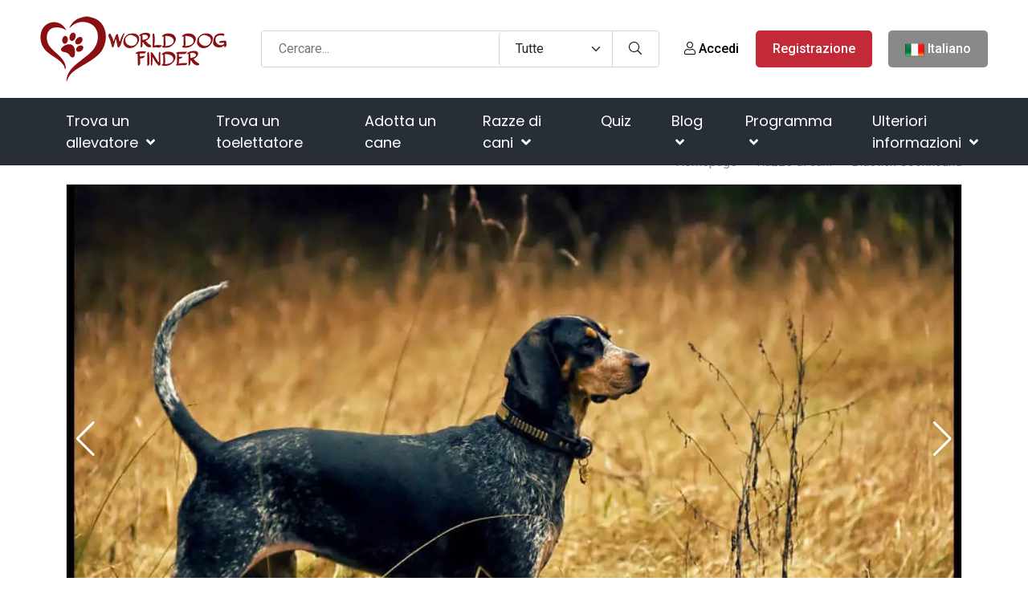

--- FILE ---
content_type: text/html; charset=utf-8
request_url: https://www.google.com/recaptcha/api2/aframe
body_size: -85
content:
<!DOCTYPE HTML><html><head><meta http-equiv="content-type" content="text/html; charset=UTF-8"></head><body><script nonce="6Z2g5KhgBnJZFVzv0oixqw">/** Anti-fraud and anti-abuse applications only. See google.com/recaptcha */ try{var clients={'sodar':'https://pagead2.googlesyndication.com/pagead/sodar?'};window.addEventListener("message",function(a){try{if(a.source===window.parent){var b=JSON.parse(a.data);var c=clients[b['id']];if(c){var d=document.createElement('img');d.src=c+b['params']+'&rc='+(localStorage.getItem("rc::a")?sessionStorage.getItem("rc::b"):"");window.document.body.appendChild(d);sessionStorage.setItem("rc::e",parseInt(sessionStorage.getItem("rc::e")||0)+1);localStorage.setItem("rc::h",'1769145192418');}}}catch(b){}});window.parent.postMessage("_grecaptcha_ready", "*");}catch(b){}</script></body></html>